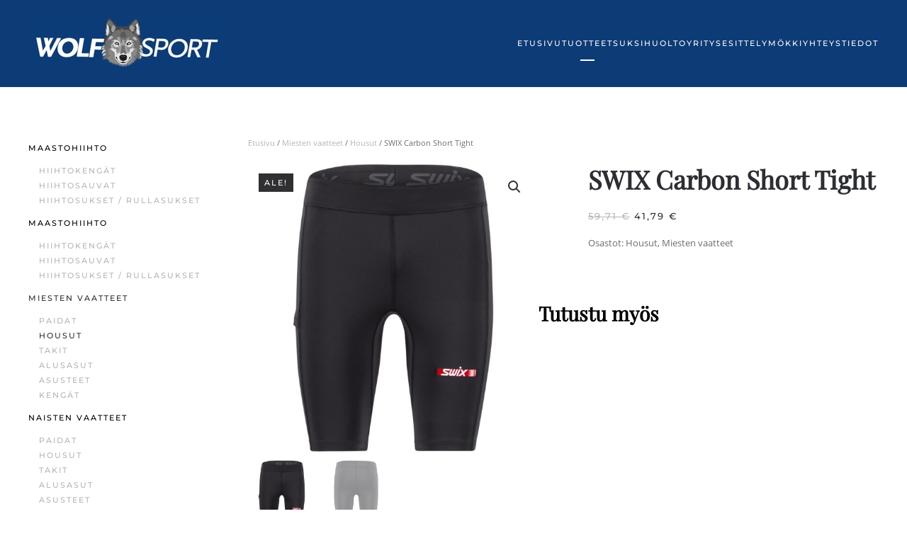

--- FILE ---
content_type: text/html; charset=UTF-8
request_url: https://www.wolfsport.fi/tuote/swix-carbon-short-tight/
body_size: 11723
content:
<!DOCTYPE html>
<html dir="ltr" lang="fi" prefix="og: https://ogp.me/ns#">
    <head>
        <meta charset="UTF-8">
        <meta name="viewport" content="width=device-width, initial-scale=1">
        <link rel="icon" href="/wp-content/themes/yootheme/packages/theme-wordpress/assets/images/favicon.png" sizes="any">
                <link rel="apple-touch-icon" href="/wp-content/themes/yootheme/packages/theme-wordpress/assets/images/apple-touch-icon.png">
                <title>SWIX Carbon Short Tight - Wolf Sport</title>

		<!-- All in One SEO 4.9.0 - aioseo.com -->
	<meta name="robots" content="max-image-preview:large" />
	<link rel="canonical" href="https://www.wolfsport.fi/tuote/swix-carbon-short-tight/" />
	<meta name="generator" content="All in One SEO (AIOSEO) 4.9.0" />
		<meta property="og:locale" content="fi_FI" />
		<meta property="og:site_name" content="Wolf Sport -" />
		<meta property="og:type" content="article" />
		<meta property="og:title" content="SWIX Carbon Short Tight - Wolf Sport" />
		<meta property="og:url" content="https://www.wolfsport.fi/tuote/swix-carbon-short-tight/" />
		<meta property="article:published_time" content="2023-07-24T14:36:41+00:00" />
		<meta property="article:modified_time" content="2025-02-16T11:54:28+00:00" />
		<meta name="twitter:card" content="summary_large_image" />
		<meta name="twitter:title" content="SWIX Carbon Short Tight - Wolf Sport" />
		<script type="application/ld+json" class="aioseo-schema">
			{"@context":"https:\/\/schema.org","@graph":[{"@type":"BreadcrumbList","@id":"https:\/\/www.wolfsport.fi\/tuote\/swix-carbon-short-tight\/#breadcrumblist","itemListElement":[{"@type":"ListItem","@id":"https:\/\/www.wolfsport.fi#listItem","position":1,"name":"Home","item":"https:\/\/www.wolfsport.fi","nextItem":{"@type":"ListItem","@id":"https:\/\/www.wolfsport.fi\/kauppa\/#listItem","name":"Wolf Sportin tuotevalikoima"}},{"@type":"ListItem","@id":"https:\/\/www.wolfsport.fi\/kauppa\/#listItem","position":2,"name":"Wolf Sportin tuotevalikoima","item":"https:\/\/www.wolfsport.fi\/kauppa\/","nextItem":{"@type":"ListItem","@id":"https:\/\/www.wolfsport.fi\/tuote-osasto\/miesten-vaatteet\/#listItem","name":"Miesten vaatteet"},"previousItem":{"@type":"ListItem","@id":"https:\/\/www.wolfsport.fi#listItem","name":"Home"}},{"@type":"ListItem","@id":"https:\/\/www.wolfsport.fi\/tuote-osasto\/miesten-vaatteet\/#listItem","position":3,"name":"Miesten vaatteet","item":"https:\/\/www.wolfsport.fi\/tuote-osasto\/miesten-vaatteet\/","nextItem":{"@type":"ListItem","@id":"https:\/\/www.wolfsport.fi\/tuote-osasto\/miesten-vaatteet\/housut\/#listItem","name":"Housut"},"previousItem":{"@type":"ListItem","@id":"https:\/\/www.wolfsport.fi\/kauppa\/#listItem","name":"Wolf Sportin tuotevalikoima"}},{"@type":"ListItem","@id":"https:\/\/www.wolfsport.fi\/tuote-osasto\/miesten-vaatteet\/housut\/#listItem","position":4,"name":"Housut","item":"https:\/\/www.wolfsport.fi\/tuote-osasto\/miesten-vaatteet\/housut\/","nextItem":{"@type":"ListItem","@id":"https:\/\/www.wolfsport.fi\/tuote\/swix-carbon-short-tight\/#listItem","name":"SWIX Carbon Short Tight"},"previousItem":{"@type":"ListItem","@id":"https:\/\/www.wolfsport.fi\/tuote-osasto\/miesten-vaatteet\/#listItem","name":"Miesten vaatteet"}},{"@type":"ListItem","@id":"https:\/\/www.wolfsport.fi\/tuote\/swix-carbon-short-tight\/#listItem","position":5,"name":"SWIX Carbon Short Tight","previousItem":{"@type":"ListItem","@id":"https:\/\/www.wolfsport.fi\/tuote-osasto\/miesten-vaatteet\/housut\/#listItem","name":"Housut"}}]},{"@type":"ItemPage","@id":"https:\/\/www.wolfsport.fi\/tuote\/swix-carbon-short-tight\/#itempage","url":"https:\/\/www.wolfsport.fi\/tuote\/swix-carbon-short-tight\/","name":"SWIX Carbon Short Tight - Wolf Sport","inLanguage":"fi","isPartOf":{"@id":"https:\/\/www.wolfsport.fi\/#website"},"breadcrumb":{"@id":"https:\/\/www.wolfsport.fi\/tuote\/swix-carbon-short-tight\/#breadcrumblist"},"image":{"@type":"ImageObject","url":"https:\/\/www.wolfsport.fi\/wp-content\/uploads\/2023\/07\/men-carbon-tight-shorts.jpg","@id":"https:\/\/www.wolfsport.fi\/tuote\/swix-carbon-short-tight\/#mainImage","width":1280,"height":1280},"primaryImageOfPage":{"@id":"https:\/\/www.wolfsport.fi\/tuote\/swix-carbon-short-tight\/#mainImage"},"datePublished":"2023-07-24T17:36:41+03:00","dateModified":"2025-02-16T13:54:28+02:00"},{"@type":"Organization","@id":"https:\/\/www.wolfsport.fi\/#organization","name":"Wolf Sport","url":"https:\/\/www.wolfsport.fi\/"},{"@type":"WebSite","@id":"https:\/\/www.wolfsport.fi\/#website","url":"https:\/\/www.wolfsport.fi\/","name":"Wolf Sport","inLanguage":"fi","publisher":{"@id":"https:\/\/www.wolfsport.fi\/#organization"}}]}
		</script>
		<!-- All in One SEO -->

<link rel="alternate" type="application/rss+xml" title="Wolf Sport &raquo; syöte" href="https://www.wolfsport.fi/feed/" />
<link rel="alternate" type="application/rss+xml" title="Wolf Sport &raquo; kommenttien syöte" href="https://www.wolfsport.fi/comments/feed/" />
<link rel="alternate" title="oEmbed (JSON)" type="application/json+oembed" href="https://www.wolfsport.fi/wp-json/oembed/1.0/embed?url=https%3A%2F%2Fwww.wolfsport.fi%2Ftuote%2Fswix-carbon-short-tight%2F" />
<link rel="alternate" title="oEmbed (XML)" type="text/xml+oembed" href="https://www.wolfsport.fi/wp-json/oembed/1.0/embed?url=https%3A%2F%2Fwww.wolfsport.fi%2Ftuote%2Fswix-carbon-short-tight%2F&#038;format=xml" />
<style id='wp-img-auto-sizes-contain-inline-css' type='text/css'>
img:is([sizes=auto i],[sizes^="auto," i]){contain-intrinsic-size:3000px 1500px}
/*# sourceURL=wp-img-auto-sizes-contain-inline-css */
</style>

<style id='wp-emoji-styles-inline-css' type='text/css'>

	img.wp-smiley, img.emoji {
		display: inline !important;
		border: none !important;
		box-shadow: none !important;
		height: 1em !important;
		width: 1em !important;
		margin: 0 0.07em !important;
		vertical-align: -0.1em !important;
		background: none !important;
		padding: 0 !important;
	}
/*# sourceURL=wp-emoji-styles-inline-css */
</style>
<link rel='stylesheet' id='wp-block-library-css' href='https://www.wolfsport.fi/wp-includes/css/dist/block-library/style.min.css?ver=6.9' type='text/css' media='all' />
<link rel='stylesheet' id='wc-blocks-style-css' href='https://www.wolfsport.fi/wp-content/plugins/woocommerce/assets/client/blocks/wc-blocks.css?ver=wc-10.3.7' type='text/css' media='all' />
<style id='global-styles-inline-css' type='text/css'>
:root{--wp--preset--aspect-ratio--square: 1;--wp--preset--aspect-ratio--4-3: 4/3;--wp--preset--aspect-ratio--3-4: 3/4;--wp--preset--aspect-ratio--3-2: 3/2;--wp--preset--aspect-ratio--2-3: 2/3;--wp--preset--aspect-ratio--16-9: 16/9;--wp--preset--aspect-ratio--9-16: 9/16;--wp--preset--color--black: #000000;--wp--preset--color--cyan-bluish-gray: #abb8c3;--wp--preset--color--white: #ffffff;--wp--preset--color--pale-pink: #f78da7;--wp--preset--color--vivid-red: #cf2e2e;--wp--preset--color--luminous-vivid-orange: #ff6900;--wp--preset--color--luminous-vivid-amber: #fcb900;--wp--preset--color--light-green-cyan: #7bdcb5;--wp--preset--color--vivid-green-cyan: #00d084;--wp--preset--color--pale-cyan-blue: #8ed1fc;--wp--preset--color--vivid-cyan-blue: #0693e3;--wp--preset--color--vivid-purple: #9b51e0;--wp--preset--gradient--vivid-cyan-blue-to-vivid-purple: linear-gradient(135deg,rgb(6,147,227) 0%,rgb(155,81,224) 100%);--wp--preset--gradient--light-green-cyan-to-vivid-green-cyan: linear-gradient(135deg,rgb(122,220,180) 0%,rgb(0,208,130) 100%);--wp--preset--gradient--luminous-vivid-amber-to-luminous-vivid-orange: linear-gradient(135deg,rgb(252,185,0) 0%,rgb(255,105,0) 100%);--wp--preset--gradient--luminous-vivid-orange-to-vivid-red: linear-gradient(135deg,rgb(255,105,0) 0%,rgb(207,46,46) 100%);--wp--preset--gradient--very-light-gray-to-cyan-bluish-gray: linear-gradient(135deg,rgb(238,238,238) 0%,rgb(169,184,195) 100%);--wp--preset--gradient--cool-to-warm-spectrum: linear-gradient(135deg,rgb(74,234,220) 0%,rgb(151,120,209) 20%,rgb(207,42,186) 40%,rgb(238,44,130) 60%,rgb(251,105,98) 80%,rgb(254,248,76) 100%);--wp--preset--gradient--blush-light-purple: linear-gradient(135deg,rgb(255,206,236) 0%,rgb(152,150,240) 100%);--wp--preset--gradient--blush-bordeaux: linear-gradient(135deg,rgb(254,205,165) 0%,rgb(254,45,45) 50%,rgb(107,0,62) 100%);--wp--preset--gradient--luminous-dusk: linear-gradient(135deg,rgb(255,203,112) 0%,rgb(199,81,192) 50%,rgb(65,88,208) 100%);--wp--preset--gradient--pale-ocean: linear-gradient(135deg,rgb(255,245,203) 0%,rgb(182,227,212) 50%,rgb(51,167,181) 100%);--wp--preset--gradient--electric-grass: linear-gradient(135deg,rgb(202,248,128) 0%,rgb(113,206,126) 100%);--wp--preset--gradient--midnight: linear-gradient(135deg,rgb(2,3,129) 0%,rgb(40,116,252) 100%);--wp--preset--font-size--small: 13px;--wp--preset--font-size--medium: 20px;--wp--preset--font-size--large: 36px;--wp--preset--font-size--x-large: 42px;--wp--preset--spacing--20: 0.44rem;--wp--preset--spacing--30: 0.67rem;--wp--preset--spacing--40: 1rem;--wp--preset--spacing--50: 1.5rem;--wp--preset--spacing--60: 2.25rem;--wp--preset--spacing--70: 3.38rem;--wp--preset--spacing--80: 5.06rem;--wp--preset--shadow--natural: 6px 6px 9px rgba(0, 0, 0, 0.2);--wp--preset--shadow--deep: 12px 12px 50px rgba(0, 0, 0, 0.4);--wp--preset--shadow--sharp: 6px 6px 0px rgba(0, 0, 0, 0.2);--wp--preset--shadow--outlined: 6px 6px 0px -3px rgb(255, 255, 255), 6px 6px rgb(0, 0, 0);--wp--preset--shadow--crisp: 6px 6px 0px rgb(0, 0, 0);}:where(.is-layout-flex){gap: 0.5em;}:where(.is-layout-grid){gap: 0.5em;}body .is-layout-flex{display: flex;}.is-layout-flex{flex-wrap: wrap;align-items: center;}.is-layout-flex > :is(*, div){margin: 0;}body .is-layout-grid{display: grid;}.is-layout-grid > :is(*, div){margin: 0;}:where(.wp-block-columns.is-layout-flex){gap: 2em;}:where(.wp-block-columns.is-layout-grid){gap: 2em;}:where(.wp-block-post-template.is-layout-flex){gap: 1.25em;}:where(.wp-block-post-template.is-layout-grid){gap: 1.25em;}.has-black-color{color: var(--wp--preset--color--black) !important;}.has-cyan-bluish-gray-color{color: var(--wp--preset--color--cyan-bluish-gray) !important;}.has-white-color{color: var(--wp--preset--color--white) !important;}.has-pale-pink-color{color: var(--wp--preset--color--pale-pink) !important;}.has-vivid-red-color{color: var(--wp--preset--color--vivid-red) !important;}.has-luminous-vivid-orange-color{color: var(--wp--preset--color--luminous-vivid-orange) !important;}.has-luminous-vivid-amber-color{color: var(--wp--preset--color--luminous-vivid-amber) !important;}.has-light-green-cyan-color{color: var(--wp--preset--color--light-green-cyan) !important;}.has-vivid-green-cyan-color{color: var(--wp--preset--color--vivid-green-cyan) !important;}.has-pale-cyan-blue-color{color: var(--wp--preset--color--pale-cyan-blue) !important;}.has-vivid-cyan-blue-color{color: var(--wp--preset--color--vivid-cyan-blue) !important;}.has-vivid-purple-color{color: var(--wp--preset--color--vivid-purple) !important;}.has-black-background-color{background-color: var(--wp--preset--color--black) !important;}.has-cyan-bluish-gray-background-color{background-color: var(--wp--preset--color--cyan-bluish-gray) !important;}.has-white-background-color{background-color: var(--wp--preset--color--white) !important;}.has-pale-pink-background-color{background-color: var(--wp--preset--color--pale-pink) !important;}.has-vivid-red-background-color{background-color: var(--wp--preset--color--vivid-red) !important;}.has-luminous-vivid-orange-background-color{background-color: var(--wp--preset--color--luminous-vivid-orange) !important;}.has-luminous-vivid-amber-background-color{background-color: var(--wp--preset--color--luminous-vivid-amber) !important;}.has-light-green-cyan-background-color{background-color: var(--wp--preset--color--light-green-cyan) !important;}.has-vivid-green-cyan-background-color{background-color: var(--wp--preset--color--vivid-green-cyan) !important;}.has-pale-cyan-blue-background-color{background-color: var(--wp--preset--color--pale-cyan-blue) !important;}.has-vivid-cyan-blue-background-color{background-color: var(--wp--preset--color--vivid-cyan-blue) !important;}.has-vivid-purple-background-color{background-color: var(--wp--preset--color--vivid-purple) !important;}.has-black-border-color{border-color: var(--wp--preset--color--black) !important;}.has-cyan-bluish-gray-border-color{border-color: var(--wp--preset--color--cyan-bluish-gray) !important;}.has-white-border-color{border-color: var(--wp--preset--color--white) !important;}.has-pale-pink-border-color{border-color: var(--wp--preset--color--pale-pink) !important;}.has-vivid-red-border-color{border-color: var(--wp--preset--color--vivid-red) !important;}.has-luminous-vivid-orange-border-color{border-color: var(--wp--preset--color--luminous-vivid-orange) !important;}.has-luminous-vivid-amber-border-color{border-color: var(--wp--preset--color--luminous-vivid-amber) !important;}.has-light-green-cyan-border-color{border-color: var(--wp--preset--color--light-green-cyan) !important;}.has-vivid-green-cyan-border-color{border-color: var(--wp--preset--color--vivid-green-cyan) !important;}.has-pale-cyan-blue-border-color{border-color: var(--wp--preset--color--pale-cyan-blue) !important;}.has-vivid-cyan-blue-border-color{border-color: var(--wp--preset--color--vivid-cyan-blue) !important;}.has-vivid-purple-border-color{border-color: var(--wp--preset--color--vivid-purple) !important;}.has-vivid-cyan-blue-to-vivid-purple-gradient-background{background: var(--wp--preset--gradient--vivid-cyan-blue-to-vivid-purple) !important;}.has-light-green-cyan-to-vivid-green-cyan-gradient-background{background: var(--wp--preset--gradient--light-green-cyan-to-vivid-green-cyan) !important;}.has-luminous-vivid-amber-to-luminous-vivid-orange-gradient-background{background: var(--wp--preset--gradient--luminous-vivid-amber-to-luminous-vivid-orange) !important;}.has-luminous-vivid-orange-to-vivid-red-gradient-background{background: var(--wp--preset--gradient--luminous-vivid-orange-to-vivid-red) !important;}.has-very-light-gray-to-cyan-bluish-gray-gradient-background{background: var(--wp--preset--gradient--very-light-gray-to-cyan-bluish-gray) !important;}.has-cool-to-warm-spectrum-gradient-background{background: var(--wp--preset--gradient--cool-to-warm-spectrum) !important;}.has-blush-light-purple-gradient-background{background: var(--wp--preset--gradient--blush-light-purple) !important;}.has-blush-bordeaux-gradient-background{background: var(--wp--preset--gradient--blush-bordeaux) !important;}.has-luminous-dusk-gradient-background{background: var(--wp--preset--gradient--luminous-dusk) !important;}.has-pale-ocean-gradient-background{background: var(--wp--preset--gradient--pale-ocean) !important;}.has-electric-grass-gradient-background{background: var(--wp--preset--gradient--electric-grass) !important;}.has-midnight-gradient-background{background: var(--wp--preset--gradient--midnight) !important;}.has-small-font-size{font-size: var(--wp--preset--font-size--small) !important;}.has-medium-font-size{font-size: var(--wp--preset--font-size--medium) !important;}.has-large-font-size{font-size: var(--wp--preset--font-size--large) !important;}.has-x-large-font-size{font-size: var(--wp--preset--font-size--x-large) !important;}
/*# sourceURL=global-styles-inline-css */
</style>

<style id='classic-theme-styles-inline-css' type='text/css'>
/*! This file is auto-generated */
.wp-block-button__link{color:#fff;background-color:#32373c;border-radius:9999px;box-shadow:none;text-decoration:none;padding:calc(.667em + 2px) calc(1.333em + 2px);font-size:1.125em}.wp-block-file__button{background:#32373c;color:#fff;text-decoration:none}
/*# sourceURL=/wp-includes/css/classic-themes.min.css */
</style>
<link rel='stylesheet' id='photoswipe-css' href='https://www.wolfsport.fi/wp-content/plugins/woocommerce/assets/css/photoswipe/photoswipe.min.css?ver=10.3.7' type='text/css' media='all' />
<link rel='stylesheet' id='photoswipe-default-skin-css' href='https://www.wolfsport.fi/wp-content/plugins/woocommerce/assets/css/photoswipe/default-skin/default-skin.min.css?ver=10.3.7' type='text/css' media='all' />
<style id='woocommerce-inline-inline-css' type='text/css'>
.woocommerce form .form-row .required { visibility: visible; }
/*# sourceURL=woocommerce-inline-inline-css */
</style>
<link rel='stylesheet' id='brands-styles-css' href='https://www.wolfsport.fi/wp-content/plugins/woocommerce/assets/css/brands.css?ver=10.3.7' type='text/css' media='all' />
<link href="https://www.wolfsport.fi/wp-content/themes/wolfsport/css/theme.1.css?ver=1739386805" rel="stylesheet">
<link href="https://www.wolfsport.fi/wp-content/themes/yootheme/css/theme.update.css?ver=4.4.10" rel="stylesheet">
<link href="https://www.wolfsport.fi/wp-content/themes/wolfsport/css/custom.css?ver=4.4.10" rel="stylesheet">
<script type="text/javascript" src="https://www.wolfsport.fi/wp-includes/js/jquery/jquery.min.js?ver=3.7.1" id="jquery-core-js"></script>
<script type="text/javascript" src="https://www.wolfsport.fi/wp-includes/js/jquery/jquery-migrate.min.js?ver=3.4.1" id="jquery-migrate-js"></script>
<script type="text/javascript" src="https://www.wolfsport.fi/wp-content/plugins/woocommerce/assets/js/jquery-blockui/jquery.blockUI.min.js?ver=2.7.0-wc.10.3.7" id="wc-jquery-blockui-js" defer="defer" data-wp-strategy="defer"></script>
<script type="text/javascript" id="wc-add-to-cart-js-extra">
/* <![CDATA[ */
var wc_add_to_cart_params = {"ajax_url":"/wp-admin/admin-ajax.php","wc_ajax_url":"/?wc-ajax=%%endpoint%%","i18n_view_cart":"N\u00e4yt\u00e4 ostoskori","cart_url":"https://www.wolfsport.fi/cart/","is_cart":"","cart_redirect_after_add":"no"};
//# sourceURL=wc-add-to-cart-js-extra
/* ]]> */
</script>
<script type="text/javascript" src="https://www.wolfsport.fi/wp-content/plugins/woocommerce/assets/js/frontend/add-to-cart.min.js?ver=10.3.7" id="wc-add-to-cart-js" defer="defer" data-wp-strategy="defer"></script>
<script type="text/javascript" src="https://www.wolfsport.fi/wp-content/plugins/woocommerce/assets/js/zoom/jquery.zoom.min.js?ver=1.7.21-wc.10.3.7" id="wc-zoom-js" defer="defer" data-wp-strategy="defer"></script>
<script type="text/javascript" src="https://www.wolfsport.fi/wp-content/plugins/woocommerce/assets/js/flexslider/jquery.flexslider.min.js?ver=2.7.2-wc.10.3.7" id="wc-flexslider-js" defer="defer" data-wp-strategy="defer"></script>
<script type="text/javascript" src="https://www.wolfsport.fi/wp-content/plugins/woocommerce/assets/js/photoswipe/photoswipe.min.js?ver=4.1.1-wc.10.3.7" id="wc-photoswipe-js" defer="defer" data-wp-strategy="defer"></script>
<script type="text/javascript" src="https://www.wolfsport.fi/wp-content/plugins/woocommerce/assets/js/photoswipe/photoswipe-ui-default.min.js?ver=4.1.1-wc.10.3.7" id="wc-photoswipe-ui-default-js" defer="defer" data-wp-strategy="defer"></script>
<script type="text/javascript" id="wc-single-product-js-extra">
/* <![CDATA[ */
var wc_single_product_params = {"i18n_required_rating_text":"Valitse arvostelu, ole hyv\u00e4.","i18n_rating_options":["1/5 t\u00e4hte\u00e4","2/5 t\u00e4hte\u00e4","3/5 t\u00e4hte\u00e4","4/5 t\u00e4hte\u00e4","5/5 t\u00e4hte\u00e4"],"i18n_product_gallery_trigger_text":"View full-screen image gallery","review_rating_required":"yes","flexslider":{"rtl":false,"animation":"slide","smoothHeight":true,"directionNav":false,"controlNav":"thumbnails","slideshow":false,"animationSpeed":500,"animationLoop":false,"allowOneSlide":false},"zoom_enabled":"1","zoom_options":[],"photoswipe_enabled":"1","photoswipe_options":{"shareEl":false,"closeOnScroll":false,"history":false,"hideAnimationDuration":0,"showAnimationDuration":0},"flexslider_enabled":"1"};
//# sourceURL=wc-single-product-js-extra
/* ]]> */
</script>
<script type="text/javascript" src="https://www.wolfsport.fi/wp-content/plugins/woocommerce/assets/js/frontend/single-product.min.js?ver=10.3.7" id="wc-single-product-js" defer="defer" data-wp-strategy="defer"></script>
<script type="text/javascript" src="https://www.wolfsport.fi/wp-content/plugins/woocommerce/assets/js/js-cookie/js.cookie.min.js?ver=2.1.4-wc.10.3.7" id="wc-js-cookie-js" defer="defer" data-wp-strategy="defer"></script>
<script type="text/javascript" id="woocommerce-js-extra">
/* <![CDATA[ */
var woocommerce_params = {"ajax_url":"/wp-admin/admin-ajax.php","wc_ajax_url":"/?wc-ajax=%%endpoint%%","i18n_password_show":"N\u00e4yt\u00e4 salasana","i18n_password_hide":"Piilota salasana"};
//# sourceURL=woocommerce-js-extra
/* ]]> */
</script>
<script type="text/javascript" src="https://www.wolfsport.fi/wp-content/plugins/woocommerce/assets/js/frontend/woocommerce.min.js?ver=10.3.7" id="woocommerce-js" defer="defer" data-wp-strategy="defer"></script>
<link rel="https://api.w.org/" href="https://www.wolfsport.fi/wp-json/" /><link rel="alternate" title="JSON" type="application/json" href="https://www.wolfsport.fi/wp-json/wp/v2/product/114732" /><link rel="EditURI" type="application/rsd+xml" title="RSD" href="https://www.wolfsport.fi/xmlrpc.php?rsd" />
<link rel='shortlink' href='https://www.wolfsport.fi/?p=114732' />
	<noscript><style>.woocommerce-product-gallery{ opacity: 1 !important; }</style></noscript>
	<script src="https://www.wolfsport.fi/wp-content/themes/yootheme/vendor/assets/uikit/dist/js/uikit.min.js?ver=4.4.10"></script>
<script src="https://www.wolfsport.fi/wp-content/themes/yootheme/vendor/assets/uikit/dist/js/uikit-icons-fuse.min.js?ver=4.4.10"></script>
<script src="https://www.wolfsport.fi/wp-content/themes/yootheme/js/theme.js?ver=4.4.10"></script>
<script>window.yootheme ||= {}; var $theme = yootheme.theme = {"i18n":{"close":{"label":"Close"},"totop":{"label":"Back to top"},"marker":{"label":"Open"},"navbarToggleIcon":{"label":"Open menu"},"paginationPrevious":{"label":"Previous page"},"paginationNext":{"label":"Next page"},"searchIcon":{"toggle":"Open Search","submit":"Submit Search"},"slider":{"next":"Next slide","previous":"Previous slide","slideX":"Slide %s","slideLabel":"%s of %s"},"slideshow":{"next":"Next slide","previous":"Previous slide","slideX":"Slide %s","slideLabel":"%s of %s"},"lightboxPanel":{"next":"Next slide","previous":"Previous slide","slideLabel":"%s of %s","close":"Close"}}};</script>
    </head>
    <body class="wp-singular product-template-default single single-product postid-114732 wp-theme-yootheme wp-child-theme-wolfsport  theme-yootheme woocommerce woocommerce-page woocommerce-no-js">

        
        <div class="uk-hidden-visually uk-notification uk-notification-top-left uk-width-auto">
            <div class="uk-notification-message">
                <a href="#tm-main">Skip to main content</a>
            </div>
        </div>

        
        
        <div class="tm-page">

                        


<header class="tm-header-mobile uk-hidden@m">


        <div uk-sticky cls-active="uk-navbar-sticky" sel-target=".uk-navbar-container">
    
        <div class="uk-navbar-container">

            <div class="uk-container uk-container-expand">
                <nav class="uk-navbar" uk-navbar="{&quot;align&quot;:&quot;left&quot;,&quot;container&quot;:&quot;.tm-header-mobile &gt; [uk-sticky]&quot;,&quot;boundary&quot;:&quot;.tm-header-mobile .uk-navbar-container&quot;}">

                                        <div class="uk-navbar-left">

                                                    <a href="https://www.wolfsport.fi/" aria-label="Back to home" class="uk-logo uk-navbar-item">
    <picture>
<source type="image/webp" srcset="/wp-content/themes/yootheme/cache/48/logo-488dcf94.webp 436w, /wp-content/themes/yootheme/cache/c2/logo-c21dd73e.webp 437w" sizes="(min-width: 437px) 437px">
<img alt loading="eager" src="/wp-content/themes/yootheme/cache/5a/logo-5abbafb5.png" width="437" height="130">
</picture></a>                        
                        
                    </div>
                    
                    
                                        <div class="uk-navbar-right">

                                                                            
                        <a uk-toggle href="#tm-dialog-mobile" class="uk-navbar-toggle">

        
        <div uk-navbar-toggle-icon></div>

        
    </a>
                    </div>
                    
                </nav>
            </div>

        </div>

        </div>
    



        <div id="tm-dialog-mobile" uk-offcanvas="container: true; overlay: true" mode="slide" flip>
        <div class="uk-offcanvas-bar uk-flex uk-flex-column">

                        <button class="uk-offcanvas-close uk-close-large" type="button" uk-close uk-toggle="cls: uk-close-large; mode: media; media: @s"></button>
            
                        <div class="uk-margin-auto-bottom">
                
<div class="uk-panel widget widget_nav_menu" id="nav_menu-3">

    
    
<ul class="uk-nav uk-nav-default">
    
	<li class="menu-item menu-item-type-post_type menu-item-object-page menu-item-home"><a href="https://www.wolfsport.fi/">Etusivu</a></li>
	<li class="menu-item menu-item-type-post_type menu-item-object-page menu-item-has-children current_page_parent uk-active uk-parent"><a href="https://www.wolfsport.fi/kauppa/">Tuotteet</a>
	<ul class="uk-nav-sub">

		<li class="menu-item menu-item-type-taxonomy menu-item-object-product_cat current-product-ancestor current-menu-parent current-product-parent menu-item-has-children uk-active uk-parent"><a href="https://www.wolfsport.fi/tuote-osasto/miesten-vaatteet/">Miesten vaatteet</a>
		<ul>

			<li class="menu-item menu-item-type-taxonomy menu-item-object-product_cat"><a href="https://www.wolfsport.fi/tuote-osasto/miesten-vaatteet/miesten_alusasut/">Alusasut</a></li>
			<li class="menu-item menu-item-type-taxonomy menu-item-object-product_cat"><a href="https://www.wolfsport.fi/tuote-osasto/miesten-vaatteet/miesten_asusteet/">Asusteet</a></li>
			<li class="menu-item menu-item-type-taxonomy menu-item-object-product_cat current-product-ancestor current-menu-parent current-product-parent uk-active"><a href="https://www.wolfsport.fi/tuote-osasto/miesten-vaatteet/housut/">Housut</a></li>
			<li class="menu-item menu-item-type-taxonomy menu-item-object-product_cat"><a href="https://www.wolfsport.fi/tuote-osasto/miesten-vaatteet/miesten-kengat/">Kengät</a></li>
			<li class="menu-item menu-item-type-taxonomy menu-item-object-product_cat"><a href="https://www.wolfsport.fi/tuote-osasto/miesten-vaatteet/paidat/">Paidat</a></li>
			<li class="menu-item menu-item-type-taxonomy menu-item-object-product_cat"><a href="https://www.wolfsport.fi/tuote-osasto/miesten-vaatteet/takit/">Takit</a></li></ul></li>
		<li class="menu-item menu-item-type-taxonomy menu-item-object-product_cat menu-item-has-children uk-parent"><a href="https://www.wolfsport.fi/tuote-osasto/maastohiihto/">Maastohiihto</a>
		<ul>

			<li class="menu-item menu-item-type-taxonomy menu-item-object-product_cat"><a href="https://www.wolfsport.fi/tuote-osasto/maastohiihto/jalkineet/">Hiihtokengät</a></li>
			<li class="menu-item menu-item-type-taxonomy menu-item-object-product_cat"><a href="https://www.wolfsport.fi/tuote-osasto/maastohiihto/hiihtosauvat/">Hiihtosauvat</a></li>
			<li class="menu-item menu-item-type-taxonomy menu-item-object-product_cat"><a href="https://www.wolfsport.fi/tuote-osasto/maastohiihto/hiihtosukset/">Hiihtosukset / Rullasukset</a></li></ul></li>
		<li class="menu-item menu-item-type-taxonomy menu-item-object-product_cat menu-item-has-children uk-parent"><a href="https://www.wolfsport.fi/tuote-osasto/naisten-vaatteet/">Naisten vaatteet</a>
		<ul>

			<li class="menu-item menu-item-type-taxonomy menu-item-object-product_cat"><a href="https://www.wolfsport.fi/tuote-osasto/naisten-vaatteet/naisten_alusasut/">Alusasut</a></li>
			<li class="menu-item menu-item-type-taxonomy menu-item-object-product_cat"><a href="https://www.wolfsport.fi/tuote-osasto/naisten-vaatteet/naisten_asusteet/">Asusteet</a></li>
			<li class="menu-item menu-item-type-taxonomy menu-item-object-product_cat"><a href="https://www.wolfsport.fi/tuote-osasto/naisten-vaatteet/naisten_housut/">Housut</a></li>
			<li class="menu-item menu-item-type-taxonomy menu-item-object-product_cat"><a href="https://www.wolfsport.fi/tuote-osasto/naisten-vaatteet/naisten-kengat/">Kengät</a></li>
			<li class="menu-item menu-item-type-taxonomy menu-item-object-product_cat"><a href="https://www.wolfsport.fi/tuote-osasto/naisten-vaatteet/naisten_paidat/">Paidat</a></li>
			<li class="menu-item menu-item-type-taxonomy menu-item-object-product_cat"><a href="https://www.wolfsport.fi/tuote-osasto/naisten-vaatteet/naisten_takit/">Takit</a></li></ul></li></ul></li>
	<li class="menu-item menu-item-type-post_type menu-item-object-page"><a href="https://www.wolfsport.fi/suksihuolto/">Suksihuolto</a></li>
	<li class="menu-item menu-item-type-post_type menu-item-object-page"><a href="https://www.wolfsport.fi/yritysesittely/">Yritysesittely</a></li>
	<li class="menu-item menu-item-type-post_type menu-item-object-page"><a href="https://www.wolfsport.fi/vuokraa-loma-asunto/">Mökki</a></li>
	<li class="menu-item menu-item-type-post_type menu-item-object-page"><a href="https://www.wolfsport.fi/yhteystiedot/">Yhteystiedot</a></li></ul>

</div>
            </div>
            
            
        </div>
    </div>
    
    
    

</header>




<header class="tm-header uk-visible@m">



        <div uk-sticky media="@m" cls-active="uk-navbar-sticky" sel-target=".uk-navbar-container">
    
        <div class="uk-navbar-container">

            <div class="uk-container">
                <nav class="uk-navbar" uk-navbar="{&quot;align&quot;:&quot;left&quot;,&quot;container&quot;:&quot;.tm-header &gt; [uk-sticky]&quot;,&quot;boundary&quot;:&quot;.tm-header .uk-navbar-container&quot;}">

                                        <div class="uk-navbar-left">

                                                    <a href="https://www.wolfsport.fi/" aria-label="Back to home" class="uk-logo uk-navbar-item">
    <picture>
<source type="image/webp" srcset="/wp-content/themes/yootheme/cache/77/logo-77dbf869.webp 280w" sizes="(min-width: 280px) 280px">
<img alt loading="eager" src="/wp-content/themes/yootheme/cache/b8/logo-b8887d8e.png" width="280" height="83">
</picture></a>                        
                        
                        
                    </div>
                    
                    
                                        <div class="uk-navbar-right">

                                                    
<ul class="uk-navbar-nav">
    
	<li class="menu-item menu-item-type-custom menu-item-object-custom menu-item-home"><a href="http://www.wolfsport.fi">Etusivu</a></li>
	<li class="menu-item menu-item-type-post_type menu-item-object-page menu-item-has-children current_page_parent uk-active uk-parent"><a href="https://www.wolfsport.fi/kauppa/">Tuotteet</a>
	<div class="uk-drop uk-navbar-dropdown"><div><ul class="uk-nav uk-navbar-dropdown-nav">

		<li class="menu-item menu-item-type-taxonomy menu-item-object-product_cat menu-item-has-children uk-parent"><a href="https://www.wolfsport.fi/tuote-osasto/maastohiihto/">Maastohiihto</a>
		<ul class="uk-nav-sub">

			<li class="menu-item menu-item-type-taxonomy menu-item-object-product_cat"><a href="https://www.wolfsport.fi/tuote-osasto/maastohiihto/jalkineet/">Hiihtokengät</a></li>
			<li class="menu-item menu-item-type-taxonomy menu-item-object-product_cat"><a href="https://www.wolfsport.fi/tuote-osasto/maastohiihto/hiihtosauvat/">Hiihtosauvat</a></li>
			<li class="menu-item menu-item-type-taxonomy menu-item-object-product_cat"><a href="https://www.wolfsport.fi/tuote-osasto/maastohiihto/hiihtosukset/">Hiihtosukset / Rullasukset</a></li></ul></li>
		<li class="menu-item menu-item-type-taxonomy menu-item-object-product_cat current-product-ancestor current-menu-parent current-product-parent menu-item-has-children uk-active uk-parent"><a href="https://www.wolfsport.fi/tuote-osasto/miesten-vaatteet/">Miesten vaatteet</a>
		<ul class="uk-nav-sub">

			<li class="menu-item menu-item-type-taxonomy menu-item-object-product_cat"><a href="https://www.wolfsport.fi/tuote-osasto/naisten-vaatteet/naisten_paidat/">Paidat</a></li>
			<li class="menu-item menu-item-type-taxonomy menu-item-object-product_cat"><a href="https://www.wolfsport.fi/tuote-osasto/naisten-vaatteet/naisten_housut/">Housut</a></li>
			<li class="menu-item menu-item-type-taxonomy menu-item-object-product_cat"><a href="https://www.wolfsport.fi/tuote-osasto/miesten-vaatteet/miesten_asusteet/">Asusteet</a></li></ul></li>
		<li class="menu-item menu-item-type-taxonomy menu-item-object-product_cat menu-item-has-children uk-parent"><a href="https://www.wolfsport.fi/tuote-osasto/naisten-vaatteet/">Naisten vaatteet</a>
		<ul class="uk-nav-sub">

			<li class="menu-item menu-item-type-taxonomy menu-item-object-product_cat"><a href="https://www.wolfsport.fi/tuote-osasto/naisten-vaatteet/naisten_asusteet/">Asusteet</a></li>
			<li class="menu-item menu-item-type-taxonomy menu-item-object-product_cat"><a href="https://www.wolfsport.fi/tuote-osasto/naisten-vaatteet/naisten_takit/">Takit</a></li></ul></li>
		<li class="menu-item menu-item-type-taxonomy menu-item-object-product_cat menu-item-has-children uk-parent"><a href="https://www.wolfsport.fi/tuote-osasto/muut-varusteet/">Muut varusteet</a>
		<ul class="uk-nav-sub">

			<li class="menu-item menu-item-type-taxonomy menu-item-object-product_cat"><a href="https://www.wolfsport.fi/tuote-osasto/muut-varusteet/varaosat/">Varaosat</a></li></ul></li></ul></div></div></li>
	<li class="menu-item menu-item-type-post_type menu-item-object-page"><a href="https://www.wolfsport.fi/suksihuolto/">Suksihuolto</a></li>
	<li class="menu-item menu-item-type-post_type menu-item-object-page"><a href="https://www.wolfsport.fi/yritysesittely/">Yritysesittely</a></li>
	<li class="menu-item menu-item-type-post_type menu-item-object-page"><a href="https://www.wolfsport.fi/vuokraa-loma-asunto/">Mökki</a></li>
	<li class="menu-item menu-item-type-post_type menu-item-object-page"><a href="https://www.wolfsport.fi/yhteystiedot/">Yhteystiedot</a></li></ul>
                        
                                                                            
                    </div>
                    
                </nav>
            </div>

        </div>

        </div>
    







</header>

            
            
            <main id="tm-main"  class="tm-main uk-section uk-section-default" uk-height-viewport="expand: true">

                                <div class="uk-container">

                    
                    <div class="uk-grid" uk-grid>
                        <div class="uk-width-expand@m">

                    
                            
                
	<div id="primary" class="content-area"><main id="main" class="site-main" role="main"><nav class="woocommerce-breadcrumb" aria-label="Breadcrumb"><a href="https://www.wolfsport.fi">Etusivu</a>&nbsp;&#47;&nbsp;<a href="https://www.wolfsport.fi/tuote-osasto/miesten-vaatteet/">Miesten vaatteet</a>&nbsp;&#47;&nbsp;<a href="https://www.wolfsport.fi/tuote-osasto/miesten-vaatteet/housut/">Housut</a>&nbsp;&#47;&nbsp;SWIX Carbon Short Tight</nav>
					
			<div class="woocommerce-notices-wrapper"></div><div id="product-114732" class="product type-product post-114732 status-publish first instock product_cat-housut product_cat-miesten-vaatteet has-post-thumbnail sale taxable shipping-taxable product-type-simple">

	
	<span class="onsale">Ale!</span>
	<div class="woocommerce-product-gallery woocommerce-product-gallery--with-images woocommerce-product-gallery--columns-4 images" data-columns="4" style="opacity: 0; transition: opacity .25s ease-in-out;">
	<div class="woocommerce-product-gallery__wrapper">
		<div data-thumb="https://www.wolfsport.fi/wp-content/uploads/2023/07/men-carbon-tight-shorts-100x100.jpg" data-thumb-alt="SWIX Carbon Short Tight" data-thumb-srcset="https://www.wolfsport.fi/wp-content/uploads/2023/07/men-carbon-tight-shorts-100x100.jpg 100w, https://www.wolfsport.fi/wp-content/uploads/2023/07/men-carbon-tight-shorts-300x300.jpg 300w, https://www.wolfsport.fi/wp-content/uploads/2023/07/men-carbon-tight-shorts-600x600.jpg 600w, https://www.wolfsport.fi/wp-content/uploads/2023/07/men-carbon-tight-shorts-1024x1024.jpg 1024w, https://www.wolfsport.fi/wp-content/uploads/2023/07/men-carbon-tight-shorts-150x150.jpg 150w, https://www.wolfsport.fi/wp-content/uploads/2023/07/men-carbon-tight-shorts-768x768.jpg 768w, https://www.wolfsport.fi/wp-content/uploads/2023/07/men-carbon-tight-shorts.jpg 1280w"  data-thumb-sizes="(max-width: 100px) 100vw, 100px" class="woocommerce-product-gallery__image"><a href="https://www.wolfsport.fi/wp-content/uploads/2023/07/men-carbon-tight-shorts.jpg"><img width="600" height="600" src="https://www.wolfsport.fi/wp-content/uploads/2023/07/men-carbon-tight-shorts-600x600.jpg" class="wp-post-image" alt="SWIX Carbon Short Tight" data-caption="" data-src="https://www.wolfsport.fi/wp-content/uploads/2023/07/men-carbon-tight-shorts.jpg" data-large_image="https://www.wolfsport.fi/wp-content/uploads/2023/07/men-carbon-tight-shorts.jpg" data-large_image_width="1280" data-large_image_height="1280" decoding="async" fetchpriority="high" srcset="https://www.wolfsport.fi/wp-content/uploads/2023/07/men-carbon-tight-shorts-600x600.jpg 600w, https://www.wolfsport.fi/wp-content/uploads/2023/07/men-carbon-tight-shorts-300x300.jpg 300w, https://www.wolfsport.fi/wp-content/uploads/2023/07/men-carbon-tight-shorts-100x100.jpg 100w, https://www.wolfsport.fi/wp-content/uploads/2023/07/men-carbon-tight-shorts-1024x1024.jpg 1024w, https://www.wolfsport.fi/wp-content/uploads/2023/07/men-carbon-tight-shorts-150x150.jpg 150w, https://www.wolfsport.fi/wp-content/uploads/2023/07/men-carbon-tight-shorts-768x768.jpg 768w, https://www.wolfsport.fi/wp-content/uploads/2023/07/men-carbon-tight-shorts.jpg 1280w" sizes="(max-width: 600px) 100vw, 600px" /></a></div><div data-thumb="https://www.wolfsport.fi/wp-content/uploads/2023/07/men-carbon-tight-short-100x100.jpg" data-thumb-alt="SWIX Carbon Short Tight - Image 2" data-thumb-srcset="https://www.wolfsport.fi/wp-content/uploads/2023/07/men-carbon-tight-short-100x100.jpg 100w, https://www.wolfsport.fi/wp-content/uploads/2023/07/men-carbon-tight-short-300x300.jpg 300w, https://www.wolfsport.fi/wp-content/uploads/2023/07/men-carbon-tight-short-600x600.jpg 600w, https://www.wolfsport.fi/wp-content/uploads/2023/07/men-carbon-tight-short-1024x1024.jpg 1024w, https://www.wolfsport.fi/wp-content/uploads/2023/07/men-carbon-tight-short-150x150.jpg 150w, https://www.wolfsport.fi/wp-content/uploads/2023/07/men-carbon-tight-short-768x768.jpg 768w, https://www.wolfsport.fi/wp-content/uploads/2023/07/men-carbon-tight-short.jpg 1280w"  data-thumb-sizes="(max-width: 100px) 100vw, 100px" class="woocommerce-product-gallery__image"><a href="https://www.wolfsport.fi/wp-content/uploads/2023/07/men-carbon-tight-short.jpg"><img width="600" height="600" src="https://www.wolfsport.fi/wp-content/uploads/2023/07/men-carbon-tight-short-600x600.jpg" class="" alt="SWIX Carbon Short Tight - Image 2" data-caption="" data-src="https://www.wolfsport.fi/wp-content/uploads/2023/07/men-carbon-tight-short.jpg" data-large_image="https://www.wolfsport.fi/wp-content/uploads/2023/07/men-carbon-tight-short.jpg" data-large_image_width="1280" data-large_image_height="1280" decoding="async" srcset="https://www.wolfsport.fi/wp-content/uploads/2023/07/men-carbon-tight-short-600x600.jpg 600w, https://www.wolfsport.fi/wp-content/uploads/2023/07/men-carbon-tight-short-300x300.jpg 300w, https://www.wolfsport.fi/wp-content/uploads/2023/07/men-carbon-tight-short-100x100.jpg 100w, https://www.wolfsport.fi/wp-content/uploads/2023/07/men-carbon-tight-short-1024x1024.jpg 1024w, https://www.wolfsport.fi/wp-content/uploads/2023/07/men-carbon-tight-short-150x150.jpg 150w, https://www.wolfsport.fi/wp-content/uploads/2023/07/men-carbon-tight-short-768x768.jpg 768w, https://www.wolfsport.fi/wp-content/uploads/2023/07/men-carbon-tight-short.jpg 1280w" sizes="(max-width: 600px) 100vw, 600px" /></a></div>	</div>
</div>

	<div class="summary entry-summary">
		<h1 class="product_title entry-title">SWIX Carbon Short Tight</h1><p class="price"><del aria-hidden="true"><span class="woocommerce-Price-amount amount"><bdi>59,71&nbsp;<span class="woocommerce-Price-currencySymbol">&euro;</span></bdi></span></del> <span class="screen-reader-text">Alkuperäinen hinta oli: 59,71&nbsp;&euro;.</span><ins aria-hidden="true"><span class="woocommerce-Price-amount amount"><bdi>41,79&nbsp;<span class="woocommerce-Price-currencySymbol">&euro;</span></bdi></span></ins><span class="screen-reader-text">Nykyinen hinta on: 41,79&nbsp;&euro;.</span></p>
<div class="product_meta">

	
	
	<span class="posted_in">Osastot: <a href="https://www.wolfsport.fi/tuote-osasto/miesten-vaatteet/housut/" rel="tag">Housut</a>, <a href="https://www.wolfsport.fi/tuote-osasto/miesten-vaatteet/" rel="tag">Miesten vaatteet</a></span>
	
	
</div>
	</div>

	
	<section class="related products">

					<h2>Tutustu myös</h2>
				<ul class="products columns-4">

			
					<li class="product type-product post-31196 status-publish first instock product_cat-miesten-vaatteet product_cat-paidat has-post-thumbnail taxable shipping-taxable product-type-simple">
	<a href="https://www.wolfsport.fi/tuote/miesten-dubsom-skill-tee-bluegrey/" class="woocommerce-LoopProduct-link woocommerce-loop-product__link"><img width="300" height="300" src="https://www.wolfsport.fi/wp-content/uploads/2021/06/2001_474_10-42670-300x300.png" class="attachment-woocommerce_thumbnail size-woocommerce_thumbnail" alt="DOBSOM Skill Tee bluegrey" decoding="async" loading="lazy" srcset="https://www.wolfsport.fi/wp-content/uploads/2021/06/2001_474_10-42670-300x300.png 300w, https://www.wolfsport.fi/wp-content/uploads/2021/06/2001_474_10-42670-100x100.png 100w, https://www.wolfsport.fi/wp-content/uploads/2021/06/2001_474_10-42670-150x150.png 150w" sizes="auto, (max-width: 300px) 100vw, 300px" /><h2 class="woocommerce-loop-product__title">DOBSOM Skill Tee bluegrey</h2>
	<span class="price"><span class="woocommerce-Price-amount amount"><bdi>15,09&nbsp;<span class="woocommerce-Price-currencySymbol">&euro;</span></bdi></span></span>
</a><a href="https://www.wolfsport.fi/tuote/miesten-dubsom-skill-tee-bluegrey/" aria-describedby="woocommerce_loop_add_to_cart_link_describedby_31196" data-quantity="1" class="button product_type_simple" data-product_id="31196" data-product_sku="" aria-label="Lue lisää &ldquo;DOBSOM Skill Tee bluegrey&rdquo; asiasta" rel="nofollow" data-success_message="">Lue lisää</a>	<span id="woocommerce_loop_add_to_cart_link_describedby_31196" class="screen-reader-text">
			</span>
</li>

			
					<li class="product type-product post-31104 status-publish instock product_cat-miesten-vaatteet product_cat-takit has-post-thumbnail sale taxable shipping-taxable product-type-simple">
	<a href="https://www.wolfsport.fi/tuote/noname-ws-windjacket-unisex-grey/" class="woocommerce-LoopProduct-link woocommerce-loop-product__link">
	<span class="onsale">Ale!</span>
	<img width="250" height="250" src="https://www.wolfsport.fi/wp-content/uploads/2021/06/ws-wind-jkt-wo-s-19-1.jpg" class="attachment-woocommerce_thumbnail size-woocommerce_thumbnail" alt="NONAME Windjacket grey" decoding="async" loading="lazy" srcset="https://www.wolfsport.fi/wp-content/uploads/2021/06/ws-wind-jkt-wo-s-19-1.jpg 250w, https://www.wolfsport.fi/wp-content/uploads/2021/06/ws-wind-jkt-wo-s-19-1-100x100.jpg 100w, https://www.wolfsport.fi/wp-content/uploads/2021/06/ws-wind-jkt-wo-s-19-1-150x150.jpg 150w" sizes="auto, (max-width: 250px) 100vw, 250px" /><h2 class="woocommerce-loop-product__title">NONAME Windjacket grey</h2>
	<span class="price"><del aria-hidden="true"><span class="woocommerce-Price-amount amount"><bdi>98,99&nbsp;<span class="woocommerce-Price-currencySymbol">&euro;</span></bdi></span></del> <span class="screen-reader-text">Alkuperäinen hinta oli: 98,99&nbsp;&euro;.</span><ins aria-hidden="true"><span class="woocommerce-Price-amount amount"><bdi>49,50&nbsp;<span class="woocommerce-Price-currencySymbol">&euro;</span></bdi></span></ins><span class="screen-reader-text">Nykyinen hinta on: 49,50&nbsp;&euro;.</span></span>
</a><a href="https://www.wolfsport.fi/tuote/noname-ws-windjacket-unisex-grey/" aria-describedby="woocommerce_loop_add_to_cart_link_describedby_31104" data-quantity="1" class="button product_type_simple" data-product_id="31104" data-product_sku="" aria-label="Lue lisää &ldquo;NONAME Windjacket grey&rdquo; asiasta" rel="nofollow" data-success_message="">Lue lisää</a>	<span id="woocommerce_loop_add_to_cart_link_describedby_31104" class="screen-reader-text">
			</span>
</li>

			
					<li class="product type-product post-26592 status-publish instock product_cat-miesten-vaatteet product_cat-naisten-vaatteet has-post-thumbnail taxable shipping-taxable product-type-simple">
	<a href="https://www.wolfsport.fi/tuote/leki-storm-mask-adult/" class="woocommerce-LoopProduct-link woocommerce-loop-product__link"><img width="300" height="300" src="https://www.wolfsport.fi/wp-content/uploads/2019/12/leki_storm_mask-30-300x300.jpg" class="attachment-woocommerce_thumbnail size-woocommerce_thumbnail" alt="Leki Storm Mask" decoding="async" loading="lazy" srcset="https://www.wolfsport.fi/wp-content/uploads/2019/12/leki_storm_mask-30-300x300.jpg 300w, https://www.wolfsport.fi/wp-content/uploads/2019/12/leki_storm_mask-30-100x100.jpg 100w, https://www.wolfsport.fi/wp-content/uploads/2019/12/leki_storm_mask-30-600x600.jpg 600w, https://www.wolfsport.fi/wp-content/uploads/2019/12/leki_storm_mask-30-1024x1024.jpg 1024w, https://www.wolfsport.fi/wp-content/uploads/2019/12/leki_storm_mask-30-150x150.jpg 150w, https://www.wolfsport.fi/wp-content/uploads/2019/12/leki_storm_mask-30-768x768.jpg 768w, https://www.wolfsport.fi/wp-content/uploads/2019/12/leki_storm_mask-30.jpg 1400w" sizes="auto, (max-width: 300px) 100vw, 300px" /><h2 class="woocommerce-loop-product__title">Leki Storm Mask</h2>
	<span class="price"><span class="woocommerce-Price-amount amount"><bdi>30,36&nbsp;<span class="woocommerce-Price-currencySymbol">&euro;</span></bdi></span></span>
</a><a href="https://www.wolfsport.fi/tuote/leki-storm-mask-adult/" aria-describedby="woocommerce_loop_add_to_cart_link_describedby_26592" data-quantity="1" class="button product_type_simple" data-product_id="26592" data-product_sku="" aria-label="Lue lisää &ldquo;Leki Storm Mask&rdquo; asiasta" rel="nofollow" data-success_message="">Lue lisää</a>	<span id="woocommerce_loop_add_to_cart_link_describedby_26592" class="screen-reader-text">
			</span>
</li>

			
					<li class="product type-product post-26542 status-publish last instock product_cat-miesten_asusteet product_cat-naisten_asusteet product_cat-miesten-vaatteet product_cat-naisten-vaatteet has-post-thumbnail taxable shipping-taxable product-type-simple">
	<a href="https://www.wolfsport.fi/tuote/ulvang-merino-liner-glove/" class="woocommerce-LoopProduct-link woocommerce-loop-product__link"><img width="300" height="300" src="https://www.wolfsport.fi/wp-content/uploads/2019/12/merino-liner-glove-ulvang-29-300x300.jpg" class="attachment-woocommerce_thumbnail size-woocommerce_thumbnail" alt="ULVANG Merino Liner Glove" decoding="async" loading="lazy" srcset="https://www.wolfsport.fi/wp-content/uploads/2019/12/merino-liner-glove-ulvang-29-300x300.jpg 300w, https://www.wolfsport.fi/wp-content/uploads/2019/12/merino-liner-glove-ulvang-29-100x100.jpg 100w, https://www.wolfsport.fi/wp-content/uploads/2019/12/merino-liner-glove-ulvang-29-600x600.jpg 600w, https://www.wolfsport.fi/wp-content/uploads/2019/12/merino-liner-glove-ulvang-29-150x150.jpg 150w, https://www.wolfsport.fi/wp-content/uploads/2019/12/merino-liner-glove-ulvang-29-768x768.jpg 768w, https://www.wolfsport.fi/wp-content/uploads/2019/12/merino-liner-glove-ulvang-29.jpg 1000w" sizes="auto, (max-width: 300px) 100vw, 300px" /><h2 class="woocommerce-loop-product__title">ULVANG Merino Liner Glove</h2>
	<span class="price"><span class="woocommerce-Price-amount amount"><bdi>34,90&nbsp;<span class="woocommerce-Price-currencySymbol">&euro;</span></bdi></span></span>
</a><a href="https://www.wolfsport.fi/tuote/ulvang-merino-liner-glove/" aria-describedby="woocommerce_loop_add_to_cart_link_describedby_26542" data-quantity="1" class="button product_type_simple" data-product_id="26542" data-product_sku="" aria-label="Lue lisää &ldquo;ULVANG Merino Liner Glove&rdquo; asiasta" rel="nofollow" data-success_message="">Lue lisää</a>	<span id="woocommerce_loop_add_to_cart_link_describedby_26542" class="screen-reader-text">
			</span>
</li>

			
		</ul>

	</section>
	</div>


		
	</main></div>
	
        
                                                </div>

                        
<aside id="tm-sidebar" class="tm-sidebar uk-width-1-4@m uk-flex-first@m">
    
<div class="uk-grid uk-child-width-1-1" uk-grid>    <div>
<div class="uk-panel widget widget_nav_menu" id="nav_menu-2">

    
    
<ul class="uk-nav uk-nav-default">
    
	<li class="menu-item menu-item-type-taxonomy menu-item-object-product_cat menu-item-has-children uk-parent"><a href="https://www.wolfsport.fi/tuote-osasto/maastohiihto/">Maastohiihto</a>
	<ul class="uk-nav-sub">

		<li class="menu-item menu-item-type-taxonomy menu-item-object-product_cat"><a href="https://www.wolfsport.fi/tuote-osasto/maastohiihto/jalkineet/">Hiihtokengät</a></li>
		<li class="menu-item menu-item-type-taxonomy menu-item-object-product_cat"><a href="https://www.wolfsport.fi/tuote-osasto/maastohiihto/hiihtosauvat/">Hiihtosauvat</a></li>
		<li class="menu-item menu-item-type-taxonomy menu-item-object-product_cat"><a href="https://www.wolfsport.fi/tuote-osasto/maastohiihto/hiihtosukset/">Hiihtosukset / Rullasukset</a></li></ul></li>
	<li class="menu-item menu-item-type-taxonomy menu-item-object-product_cat menu-item-has-children uk-parent"><a href="https://www.wolfsport.fi/tuote-osasto/maastohiihto/">Maastohiihto</a>
	<ul class="uk-nav-sub">

		<li class="menu-item menu-item-type-taxonomy menu-item-object-product_cat"><a href="https://www.wolfsport.fi/tuote-osasto/maastohiihto/jalkineet/">Hiihtokengät</a></li>
		<li class="menu-item menu-item-type-taxonomy menu-item-object-product_cat"><a href="https://www.wolfsport.fi/tuote-osasto/maastohiihto/hiihtosauvat/">Hiihtosauvat</a></li>
		<li class="menu-item menu-item-type-taxonomy menu-item-object-product_cat"><a href="https://www.wolfsport.fi/tuote-osasto/maastohiihto/hiihtosukset/">Hiihtosukset / Rullasukset</a></li></ul></li>
	<li class="menu-item menu-item-type-taxonomy menu-item-object-product_cat current-product-ancestor current-menu-parent current-product-parent menu-item-has-children uk-active uk-parent"><a href="https://www.wolfsport.fi/tuote-osasto/miesten-vaatteet/">Miesten vaatteet</a>
	<ul class="uk-nav-sub">

		<li class="menu-item menu-item-type-taxonomy menu-item-object-product_cat"><a href="https://www.wolfsport.fi/tuote-osasto/miesten-vaatteet/paidat/">Paidat</a></li>
		<li class="menu-item menu-item-type-taxonomy menu-item-object-product_cat current-product-ancestor current-menu-parent current-product-parent uk-active"><a href="https://www.wolfsport.fi/tuote-osasto/miesten-vaatteet/housut/">Housut</a></li>
		<li class="menu-item menu-item-type-taxonomy menu-item-object-product_cat"><a href="https://www.wolfsport.fi/tuote-osasto/miesten-vaatteet/takit/">Takit</a></li>
		<li class="menu-item menu-item-type-taxonomy menu-item-object-product_cat"><a href="https://www.wolfsport.fi/tuote-osasto/miesten-vaatteet/miesten_alusasut/">Alusasut</a></li>
		<li class="menu-item menu-item-type-taxonomy menu-item-object-product_cat"><a href="https://www.wolfsport.fi/tuote-osasto/miesten-vaatteet/miesten_asusteet/">Asusteet</a></li>
		<li class="menu-item menu-item-type-taxonomy menu-item-object-product_cat"><a href="https://www.wolfsport.fi/tuote-osasto/miesten-vaatteet/miesten-kengat/">Kengät</a></li></ul></li>
	<li class="menu-item menu-item-type-taxonomy menu-item-object-product_cat menu-item-has-children uk-parent"><a href="https://www.wolfsport.fi/tuote-osasto/naisten-vaatteet/">Naisten vaatteet</a>
	<ul class="uk-nav-sub">

		<li class="menu-item menu-item-type-taxonomy menu-item-object-product_cat"><a href="https://www.wolfsport.fi/tuote-osasto/naisten-vaatteet/naisten_paidat/">Paidat</a></li>
		<li class="menu-item menu-item-type-taxonomy menu-item-object-product_cat"><a href="https://www.wolfsport.fi/tuote-osasto/naisten-vaatteet/naisten_housut/">Housut</a></li>
		<li class="menu-item menu-item-type-taxonomy menu-item-object-product_cat"><a href="https://www.wolfsport.fi/tuote-osasto/naisten-vaatteet/naisten_takit/">Takit</a></li>
		<li class="menu-item menu-item-type-taxonomy menu-item-object-product_cat"><a href="https://www.wolfsport.fi/tuote-osasto/naisten-vaatteet/naisten_alusasut/">Alusasut</a></li>
		<li class="menu-item menu-item-type-taxonomy menu-item-object-product_cat"><a href="https://www.wolfsport.fi/tuote-osasto/naisten-vaatteet/naisten_asusteet/">Asusteet</a></li>
		<li class="menu-item menu-item-type-taxonomy menu-item-object-product_cat"><a href="https://www.wolfsport.fi/tuote-osasto/naisten-vaatteet/naisten-kengat/">Kengät</a></li></ul></li>
	<li class="menu-item menu-item-type-taxonomy menu-item-object-product_cat menu-item-has-children uk-parent"><a href="https://www.wolfsport.fi/tuote-osasto/muut-varusteet/">Muut varusteet</a>
	<ul class="uk-nav-sub">

		<li class="menu-item menu-item-type-taxonomy menu-item-object-product_cat"><a href="https://www.wolfsport.fi/tuote-osasto/laukut/">Laukut</a></li>
		<li class="menu-item menu-item-type-taxonomy menu-item-object-product_cat"><a href="https://www.wolfsport.fi/tuote-osasto/muut-varusteet/urheilulasit/">Urheilulasit</a></li>
		<li class="menu-item menu-item-type-taxonomy menu-item-object-product_cat"><a href="https://www.wolfsport.fi/tuote-osasto/muut-varusteet/varaosat/">Varaosat</a></li></ul></li>
	<li class="menu-item menu-item-type-taxonomy menu-item-object-product_cat menu-item-has-children uk-parent"><a href="https://www.wolfsport.fi/tuote-osasto/muut-varusteet/">Muut varusteet</a>
	<ul class="uk-nav-sub">

		<li class="menu-item menu-item-type-taxonomy menu-item-object-product_cat"><a href="https://www.wolfsport.fi/tuote-osasto/laukut/">Laukut</a></li>
		<li class="menu-item menu-item-type-taxonomy menu-item-object-product_cat"><a href="https://www.wolfsport.fi/tuote-osasto/muut-varusteet/urheilulasit/">Urheilulasit</a></li>
		<li class="menu-item menu-item-type-taxonomy menu-item-object-product_cat"><a href="https://www.wolfsport.fi/tuote-osasto/muut-varusteet/varaosat/">Varaosat</a></li></ul></li></ul>

</div>
</div>    <div>
<div class="uk-panel widget widget_text" id="text-2">

    
    			<div class="uk-panel textwidget"><p><strong>Avoinna</strong></p>
<p><strong>Ma-La </strong><strong>10-18</strong></p>
<p><strong>Su 11-17   </strong></p>
<p>&nbsp;</p>
<p>&nbsp;</p>
<p>&nbsp;</p>
<p>&nbsp;</p>
<p>&nbsp;</p>
<p>&nbsp;</p>
<p>&nbsp;</p>
<p>&nbsp;</p>
<p>&nbsp;</p>
<p>&nbsp;</p>
<p>&nbsp;</p>
<p>&nbsp;</p>
<p>&nbsp;</p>
<p>&nbsp;</p>
<p>&nbsp;</p>
<p>&nbsp;</p>
<p>&nbsp;</p>
<p><strong>   </strong></p>
<p>&nbsp;</p>
<p>&nbsp;</p>
<p>&nbsp;</p>
<p>&nbsp;</p>
<p>&nbsp;</p>
<p>&nbsp;</p>
<p>&nbsp;</p>
<p>&nbsp;</p>
<p><strong>  </strong></p>
<p>&nbsp;</p>
<p>&nbsp;</p>
<p>&nbsp;</p>
</div>
		
</div>
</div>    <div>
<div class="uk-panel widget widget_custom_html" id="custom_html-3">

    
    <div class="textwidget custom-html-widget"><ul class="uk-list text-white">
	<li>Rukankyläntie 8</li>
	<li>93825 Rukatunturi</li>
	<li>Pasi Kuusela</li>
	<li>info(at)wolfsport.fi</li>
	<li>puh. 0451206297</li>
</ul>
</div>
</div>
</div></div></aside>

                    </div>
                     
                </div>
                
            </main>

            
                        <footer>
                <!-- Builder #footer -->
<div class="bg-blue uk-section-default uk-section">
    
        
        
        
            
                                <div class="uk-container">                
                    <div class="uk-grid tm-grid-expand uk-grid-margin" uk-grid>
<div class="uk-width-1-3@m">
    
        
            
            
            
                
                    <div class="uk-panel uk-margin"><div class="uk-grid tm-grid-expand uk-child-width-1-1 uk-grid-margin">
<div class="uk-width-1-1">
    
        
            
            
            
                
                    
<h1 class="text-white">        Yhteystiedot    </h1><div class="uk-panel uk-margin"><div class="uk-grid-margin uk-first-column">
<div class="uk-panel widget widget_custom_html" id="custom_html-2">
<div class="textwidget custom-html-widget">
<ul class="uk-list text-white">
<li>Rukankyläntie 8</li>
<li>93825 Rukatunturi</li>
<li>Pasi Kuusela</li>
<li>info(at)wolfsport.fi</li>
<li>puh. 0451206297</li>
</ul>
</div>
</div>
</div></div>
                
            
        
    
</div></div></div>
                
            
        
    
</div>
<div class="uk-width-1-3@m">
    
        
            
            
            
                
                    
                
            
        
    
</div>
<div class="uk-width-1-3@m">
    
        
            
            
            
                
                    <div class="uk-panel uk-margin"><div class="uk-grid tm-grid-expand uk-child-width-1-1 uk-grid-margin">
<div class="uk-width-1-1">
    
        
            
            
            
                
                    
<h1 class="text-white">        Some    </h1>
<div class="uk-margin" uk-scrollspy="target: [uk-scrollspy-class];">    <ul class="uk-child-width-auto uk-grid-small uk-flex-inline uk-flex-middle" uk-grid>
            <li class="el-item">
<a class="el-link uk-icon-button" href="https://www.facebook.com/people/Wolf-Sport-Oy/100054391245505/" rel="noreferrer"><span uk-icon="icon: facebook;"></span></a></li>
            <li class="el-item">
<a class="el-link uk-icon-button" href="https://www.instagram.com/wolfsport_ruka/" rel="noreferrer"><span uk-icon="icon: instagram;"></span></a></li>
    
    </ul></div>
                
            
        
    
</div></div></div>
                
            
        
    
</div></div>
                                </div>                
            
        
    
</div>            </footer>
            
        </div>

        
        <script type="speculationrules">
{"prefetch":[{"source":"document","where":{"and":[{"href_matches":"/*"},{"not":{"href_matches":["/wp-*.php","/wp-admin/*","/wp-content/uploads/*","/wp-content/*","/wp-content/plugins/*","/wp-content/themes/wolfsport/*","/wp-content/themes/yootheme/*","/*\\?(.+)"]}},{"not":{"selector_matches":"a[rel~=\"nofollow\"]"}},{"not":{"selector_matches":".no-prefetch, .no-prefetch a"}}]},"eagerness":"conservative"}]}
</script>
<script type="application/ld+json">{"@context":"https:\/\/schema.org\/","@graph":[{"@context":"https:\/\/schema.org\/","@type":"BreadcrumbList","itemListElement":[{"@type":"ListItem","position":1,"item":{"name":"Etusivu","@id":"https:\/\/www.wolfsport.fi"}},{"@type":"ListItem","position":2,"item":{"name":"Miesten vaatteet","@id":"https:\/\/www.wolfsport.fi\/tuote-osasto\/miesten-vaatteet\/"}},{"@type":"ListItem","position":3,"item":{"name":"Housut","@id":"https:\/\/www.wolfsport.fi\/tuote-osasto\/miesten-vaatteet\/housut\/"}},{"@type":"ListItem","position":4,"item":{"name":"SWIX Carbon Short Tight","@id":"https:\/\/www.wolfsport.fi\/tuote\/swix-carbon-short-tight\/"}}]},{"@context":"https:\/\/schema.org\/","@type":"Product","@id":"https:\/\/www.wolfsport.fi\/tuote\/swix-carbon-short-tight\/#product","name":"SWIX Carbon Short Tight","url":"https:\/\/www.wolfsport.fi\/tuote\/swix-carbon-short-tight\/","description":"","image":"https:\/\/www.wolfsport.fi\/wp-content\/uploads\/2023\/07\/men-carbon-tight-shorts.jpg","sku":114732,"offers":[{"@type":"Offer","priceSpecification":[{"@type":"UnitPriceSpecification","price":"33.30","priceCurrency":"EUR","valueAddedTaxIncluded":false,"validThrough":"2027-12-31"},{"@type":"UnitPriceSpecification","price":"47.58","priceCurrency":"EUR","valueAddedTaxIncluded":false,"validThrough":"2027-12-31","priceType":"https:\/\/schema.org\/ListPrice"}],"priceValidUntil":"2027-12-31","availability":"https:\/\/schema.org\/InStock","url":"https:\/\/www.wolfsport.fi\/tuote\/swix-carbon-short-tight\/","seller":{"@type":"Organization","name":"Wolf Sport","url":"https:\/\/www.wolfsport.fi"}}]}]}</script>
<div id="photoswipe-fullscreen-dialog" class="pswp" tabindex="-1" role="dialog" aria-modal="true" aria-hidden="true" aria-label="Full screen image">
	<div class="pswp__bg"></div>
	<div class="pswp__scroll-wrap">
		<div class="pswp__container">
			<div class="pswp__item"></div>
			<div class="pswp__item"></div>
			<div class="pswp__item"></div>
		</div>
		<div class="pswp__ui pswp__ui--hidden">
			<div class="pswp__top-bar">
				<div class="pswp__counter"></div>
				<button class="pswp__button pswp__button--zoom" aria-label="Zoomaa sisään/ulos"></button>
				<button class="pswp__button pswp__button--fs" aria-label="Näytä/piilota kokoruutu"></button>
				<button class="pswp__button pswp__button--share" aria-label="Jaa"></button>
				<button class="pswp__button pswp__button--close" aria-label="Sulje (Esc)"></button>
				<div class="pswp__preloader">
					<div class="pswp__preloader__icn">
						<div class="pswp__preloader__cut">
							<div class="pswp__preloader__donut"></div>
						</div>
					</div>
				</div>
			</div>
			<div class="pswp__share-modal pswp__share-modal--hidden pswp__single-tap">
				<div class="pswp__share-tooltip"></div>
			</div>
			<button class="pswp__button pswp__button--arrow--left" aria-label="Edellinen (nuoli vasemmalle)"></button>
			<button class="pswp__button pswp__button--arrow--right" aria-label="Seuraava (nuoli oikealle)"></button>
			<div class="pswp__caption">
				<div class="pswp__caption__center"></div>
			</div>
		</div>
	</div>
</div>
	<script type='text/javascript'>
		(function () {
			var c = document.body.className;
			c = c.replace(/woocommerce-no-js/, 'woocommerce-js');
			document.body.className = c;
		})();
	</script>
	<script type="module"  src="https://www.wolfsport.fi/wp-content/plugins/all-in-one-seo-pack/dist/Lite/assets/table-of-contents.95d0dfce.js?ver=4.9.0" id="aioseo/js/src/vue/standalone/blocks/table-of-contents/frontend.js-js"></script>
<script type="text/javascript" src="https://www.wolfsport.fi/wp-content/plugins/woocommerce/assets/js/sourcebuster/sourcebuster.min.js?ver=10.3.7" id="sourcebuster-js-js"></script>
<script type="text/javascript" id="wc-order-attribution-js-extra">
/* <![CDATA[ */
var wc_order_attribution = {"params":{"lifetime":1.0e-5,"session":30,"base64":false,"ajaxurl":"https://www.wolfsport.fi/wp-admin/admin-ajax.php","prefix":"wc_order_attribution_","allowTracking":true},"fields":{"source_type":"current.typ","referrer":"current_add.rf","utm_campaign":"current.cmp","utm_source":"current.src","utm_medium":"current.mdm","utm_content":"current.cnt","utm_id":"current.id","utm_term":"current.trm","utm_source_platform":"current.plt","utm_creative_format":"current.fmt","utm_marketing_tactic":"current.tct","session_entry":"current_add.ep","session_start_time":"current_add.fd","session_pages":"session.pgs","session_count":"udata.vst","user_agent":"udata.uag"}};
//# sourceURL=wc-order-attribution-js-extra
/* ]]> */
</script>
<script type="text/javascript" src="https://www.wolfsport.fi/wp-content/plugins/woocommerce/assets/js/frontend/order-attribution.min.js?ver=10.3.7" id="wc-order-attribution-js"></script>
<script id="wp-emoji-settings" type="application/json">
{"baseUrl":"https://s.w.org/images/core/emoji/17.0.2/72x72/","ext":".png","svgUrl":"https://s.w.org/images/core/emoji/17.0.2/svg/","svgExt":".svg","source":{"concatemoji":"https://www.wolfsport.fi/wp-includes/js/wp-emoji-release.min.js?ver=6.9"}}
</script>
<script type="module">
/* <![CDATA[ */
/*! This file is auto-generated */
const a=JSON.parse(document.getElementById("wp-emoji-settings").textContent),o=(window._wpemojiSettings=a,"wpEmojiSettingsSupports"),s=["flag","emoji"];function i(e){try{var t={supportTests:e,timestamp:(new Date).valueOf()};sessionStorage.setItem(o,JSON.stringify(t))}catch(e){}}function c(e,t,n){e.clearRect(0,0,e.canvas.width,e.canvas.height),e.fillText(t,0,0);t=new Uint32Array(e.getImageData(0,0,e.canvas.width,e.canvas.height).data);e.clearRect(0,0,e.canvas.width,e.canvas.height),e.fillText(n,0,0);const a=new Uint32Array(e.getImageData(0,0,e.canvas.width,e.canvas.height).data);return t.every((e,t)=>e===a[t])}function p(e,t){e.clearRect(0,0,e.canvas.width,e.canvas.height),e.fillText(t,0,0);var n=e.getImageData(16,16,1,1);for(let e=0;e<n.data.length;e++)if(0!==n.data[e])return!1;return!0}function u(e,t,n,a){switch(t){case"flag":return n(e,"\ud83c\udff3\ufe0f\u200d\u26a7\ufe0f","\ud83c\udff3\ufe0f\u200b\u26a7\ufe0f")?!1:!n(e,"\ud83c\udde8\ud83c\uddf6","\ud83c\udde8\u200b\ud83c\uddf6")&&!n(e,"\ud83c\udff4\udb40\udc67\udb40\udc62\udb40\udc65\udb40\udc6e\udb40\udc67\udb40\udc7f","\ud83c\udff4\u200b\udb40\udc67\u200b\udb40\udc62\u200b\udb40\udc65\u200b\udb40\udc6e\u200b\udb40\udc67\u200b\udb40\udc7f");case"emoji":return!a(e,"\ud83e\u1fac8")}return!1}function f(e,t,n,a){let r;const o=(r="undefined"!=typeof WorkerGlobalScope&&self instanceof WorkerGlobalScope?new OffscreenCanvas(300,150):document.createElement("canvas")).getContext("2d",{willReadFrequently:!0}),s=(o.textBaseline="top",o.font="600 32px Arial",{});return e.forEach(e=>{s[e]=t(o,e,n,a)}),s}function r(e){var t=document.createElement("script");t.src=e,t.defer=!0,document.head.appendChild(t)}a.supports={everything:!0,everythingExceptFlag:!0},new Promise(t=>{let n=function(){try{var e=JSON.parse(sessionStorage.getItem(o));if("object"==typeof e&&"number"==typeof e.timestamp&&(new Date).valueOf()<e.timestamp+604800&&"object"==typeof e.supportTests)return e.supportTests}catch(e){}return null}();if(!n){if("undefined"!=typeof Worker&&"undefined"!=typeof OffscreenCanvas&&"undefined"!=typeof URL&&URL.createObjectURL&&"undefined"!=typeof Blob)try{var e="postMessage("+f.toString()+"("+[JSON.stringify(s),u.toString(),c.toString(),p.toString()].join(",")+"));",a=new Blob([e],{type:"text/javascript"});const r=new Worker(URL.createObjectURL(a),{name:"wpTestEmojiSupports"});return void(r.onmessage=e=>{i(n=e.data),r.terminate(),t(n)})}catch(e){}i(n=f(s,u,c,p))}t(n)}).then(e=>{for(const n in e)a.supports[n]=e[n],a.supports.everything=a.supports.everything&&a.supports[n],"flag"!==n&&(a.supports.everythingExceptFlag=a.supports.everythingExceptFlag&&a.supports[n]);var t;a.supports.everythingExceptFlag=a.supports.everythingExceptFlag&&!a.supports.flag,a.supports.everything||((t=a.source||{}).concatemoji?r(t.concatemoji):t.wpemoji&&t.twemoji&&(r(t.twemoji),r(t.wpemoji)))});
//# sourceURL=https://www.wolfsport.fi/wp-includes/js/wp-emoji-loader.min.js
/* ]]> */
</script>
    </body>
</html>


<!-- Page cached by LiteSpeed Cache 7.6.2 on 2026-01-18 06:00:07 -->

--- FILE ---
content_type: text/css
request_url: https://www.wolfsport.fi/wp-content/themes/wolfsport/css/custom.css?ver=4.4.10
body_size: 935
content:
/* poppins-700 - latin */
@font-face {
  font-family: 'Poppins';
  font-style: normal;
  font-weight: 700;
  src: url('../fonts/poppins-v8-latin-700.eot'); /* IE9 Compat Modes */
  src: local('Poppins Bold'), local('Poppins-Bold'),
       url('../fonts/poppins-v8-latin-700.eot?#iefix') format('embedded-opentype'), /* IE6-IE8 */
       url('../fonts/poppins-v8-latin-700.woff2') format('woff2'), /* Super Modern Browsers */
       url('../fonts/poppins-v8-latin-700.woff') format('woff'), /* Modern Browsers */
       url('../fonts/poppins-v8-latin-700.ttf') format('truetype'), /* Safari, Android, iOS */
       url('../fonts/poppins-v8-latin-700.svg#Poppins') format('svg'); /* Legacy iOS */
}
/* open-sans-regular - latin */
@font-face {
  font-family: 'Open Sans';
  font-style: normal;
  font-weight: 400;
  src: url('../fonts/open-sans-v17-latin-regular.eot'); /* IE9 Compat Modes */
  src: local('Open Sans Regular'), local('OpenSans-Regular'),
       url('../fonts/open-sans-v17-latin-regular.eot?#iefix') format('embedded-opentype'), /* IE6-IE8 */
       url('../fonts/open-sans-v17-latin-regular.woff2') format('woff2'), /* Super Modern Browsers */
       url('../fonts/open-sans-v17-latin-regular.woff') format('woff'), /* Modern Browsers */
       url('../fonts/open-sans-v17-latin-regular.ttf') format('truetype'), /* Safari, Android, iOS */
       url('../fonts/open-sans-v17-latin-regular.svg#OpenSans') format('svg'); /* Legacy iOS */
}

html{
	font-family: 'Open Sans', sans-serif;
}

h1, h2 {
    font-family: 'Poppins', sans-serif;    
    font-weight: 700;
    color: #000;
   }
   
   .tm-header-transparent .tm-headerbar-top{border-bottom-color:transparent}
   .tm-header-transparent{position:absolute;z-index:980;left:0;right:0}
   
.uk-light .uk-navbar-nav > li > a, .uk-section-primary:not(.uk-preserve-color) .uk-navbar-nav > li > a, .uk-section-secondary:not(.uk-preserve-color) .uk-navbar-nav > li > a, .uk-tile-primary:not(.uk-preserve-color) .uk-navbar-nav > li > a, .uk-tile-secondary:not(.uk-preserve-color) .uk-navbar-nav > li > a, .uk-card-primary.uk-card-body .uk-navbar-nav > li > a, .uk-card-primary > :not([class*='uk-card-media']) .uk-navbar-nav > li > a, .uk-card-secondary.uk-card-body .uk-navbar-nav > li > a, .uk-card-secondary > :not([class*='uk-card-media']) .uk-navbar-nav > li > a, .uk-overlay-primary .uk-navbar-nav > li > a, .uk-offcanvas-bar .uk-navbar-nav > li > a {
    color: #000;
}


.uk-navbar-container:not(.uk-navbar-transparent) {
    background: #0d3b76 !important;
}

.bg-blue{
	background: #0d3b76;
}

.bg-blue-light{
  background: #1e80ca;
    
}

.bg-blue-light a{
 color: #fff;
    
}

.uk-navbar-nav > li > a {
    color: #fff;
    
}

.uk-padding-top {
  padding-top: 20px;
}

.uk-padding-bottom {
  padding-bottom: 20px;
}

.text-white{
	color: #fff;
}

.uk-offcanvas-bar {
	background: #0d3b76;
	}
	
	
	
	.uk-light .uk-nav-default > li > a, .uk-section-primary:not(.uk-preserve-color) .uk-nav-default > li > a, .uk-section-secondary:not(.uk-preserve-color) .uk-nav-default > li > a, .uk-tile-primary:not(.uk-preserve-color) .uk-nav-default > li > a, .uk-tile-secondary:not(.uk-preserve-color) .uk-nav-default > li > a, .uk-card-primary.uk-card-body .uk-nav-default > li > a, .uk-card-primary > :not([class*='uk-card-media']) .uk-nav-default > li > a, .uk-card-secondary.uk-card-body .uk-nav-default > li > a, .uk-card-secondary > :not([class*='uk-card-media']) .uk-nav-default > li > a, .uk-overlay-primary .uk-nav-default > li > a, .uk-offcanvas-bar .uk-nav-default > li > a {
    color: #fff;
}

.uk-navbar-nav>li>a {
	color: #fff;
	transition: .1s ease-in-out;
	transition-property: color,background-color,border-color,box-shadow;
	position: relative;
	z-index: 1;
	font-weight: 400
}

.uk-navbar-nav>li.uk-active>a::before {
    right: 26px;
    height: 2px;
}
.uk-navbar-nav>li.uk-active>a {
    color: #fff;
}

.uk-navbar-nav>li>a::before {
	content: '';
	display: block;
	position: absolute;
	z-index: -1;
	bottom: 16px;
	height: 0;
	background-color: #fff;
	transition: .2s ease-in-out;
	transition-property: background-color,border-color,box-shadow,height,right;
	left: 26px;
	right: calc(102% - 26px)
}



.uk-nav-default>li>a {
    color: #000;
}

.uk-navbar-nav > li:hover > a,
.uk-navbar-nav > li > a:focus,
.uk-navbar-nav > li > a.uk-open {
  color: #616161 ;
  
}

ul.products {
   width: 100%
}


.page-numbers > * {
  /* 1 */
  flex: none;
  /* 2 */
  padding-left: 20px;
  /* 3 */
  position: relative;
}
/* Items
 ========================================================================== */
/*
 * 1. Prevent gap if child element is `inline-block`, e.g. an icon
 * 2. Style
 */
.page-numbers > * > * {
  /* 1 */
  display: block;
  /* 2 */
  color: #999;
  transition: color 0.1s ease-in-out;
}
/* Hover + Focus */
.page-numbers > * > :hover,
.page-numbers > * > :focus {
  color: #666;
  text-decoration: none;
}
/* Active */
.page-numbers > .uk-active > * {
  color: #666;
}
/* Disabled */
.page-numbers > .uk-disabled > * {
  color: #999;
}

.tm-header{
  background: #0d3b76; 
     padding-top: 20px;
    padding-bottom: 20px;
}

.uk-navbar-toggle {
    
    color: #fff;
    
}

.uk-nav-default>li>a {
    color: #000;
   
}